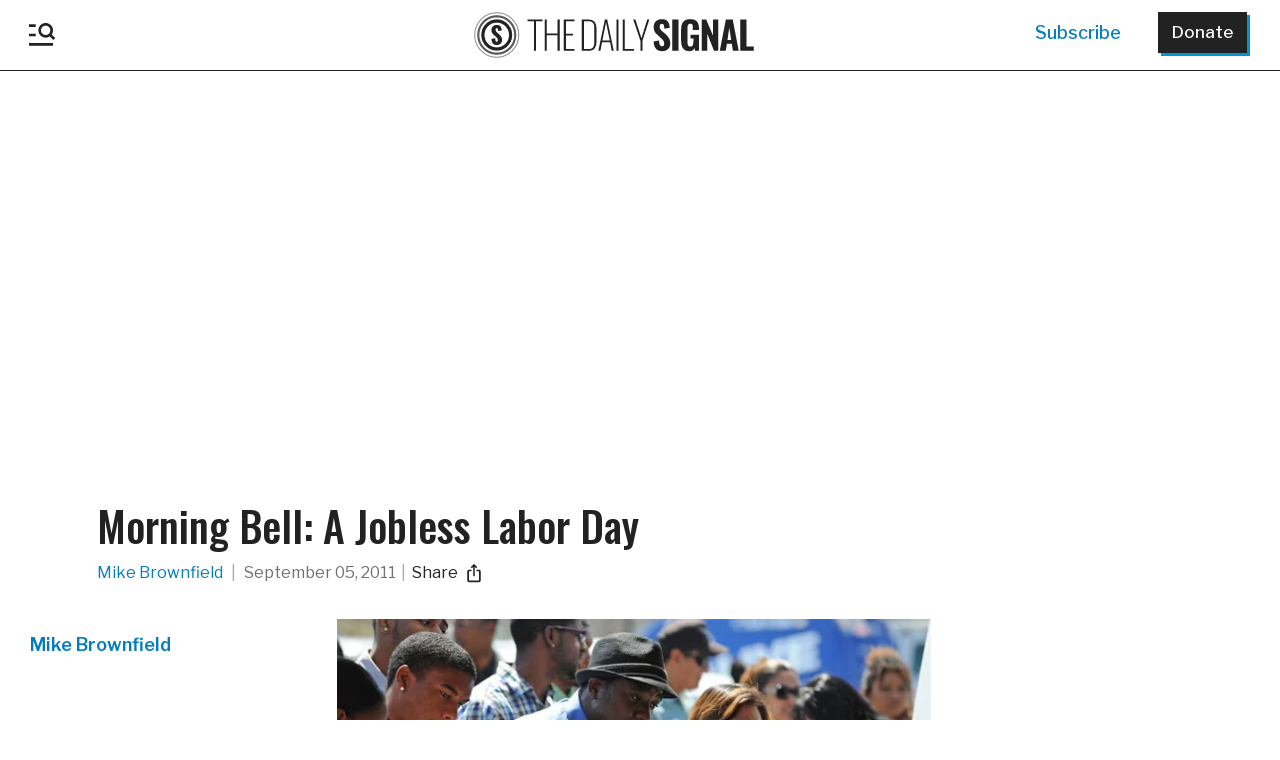

--- FILE ---
content_type: text/javascript
request_url: https://www.dailysignal.com/wp-content/themes/daily-signal/assets/javascript/mbox.js
body_size: 6710
content:
var mboxCopyright = "Copyright 1996-2012. Adobe Systems Incorporated. All rights reserved.";mboxUrlBuilder = function(a, b) { this.a = a; this.b = b; this.c = new Array(); this.d = function(e) { return e; }; this.f = null;};mboxUrlBuilder.prototype.addParameter = function(g, h) { var i = new RegExp('(\'|")'); if (i.exec(g)) { throw "Parameter '" + g + "' contains invalid characters"; } for (var j = 0; j < this.c.length; j++) { var k = this.c[j]; if (k.name == g) { k.value = h; return this; } } var l = new Object(); l.name = g; l.value = h; this.c[this.c.length] = l; return this;};mboxUrlBuilder.prototype.addParameters = function(c) { if (!c) { return this; } for (var j = 0; j < c.length; j++) { var m = c[j].indexOf('='); if (m == -1 || m == 0) { continue; } this.addParameter(c[j].substring(0, m), c[j].substring(m + 1, c[j].length)); } return this;};mboxUrlBuilder.prototype.setServerType = function(n) { this.o = n;};mboxUrlBuilder.prototype.setBasePath = function(f) { this.f = f;};mboxUrlBuilder.prototype.setUrlProcessAction = function(p) { this.d = p;};mboxUrlBuilder.prototype.buildUrl = function() { var q = this.f ? this.f : '/m2/' + this.b + '/mbox/' + this.o; var r = document.location.protocol == 'file:' ? 'http:' : document.location.protocol; var e = r + "//" + this.a + q; var s = e.indexOf('?') != -1 ? '&' : '?'; for (var j = 0; j < this.c.length; j++) { var k = this.c[j]; e += s + encodeURIComponent(k.name) + '=' + encodeURIComponent(k.value); s = '&'; } return this.t(this.d(e));};mboxUrlBuilder.prototype.getParameters = function() { return this.c;};mboxUrlBuilder.prototype.setParameters = function(c) { this.c = c;};mboxUrlBuilder.prototype.clone = function() { var u = new mboxUrlBuilder(this.a, this.b); u.setServerType(this.o); u.setBasePath(this.f); u.setUrlProcessAction(this.d); for (var j = 0; j < this.c.length; j++) { u.addParameter(this.c[j].name, this.c[j].value); } return u;};mboxUrlBuilder.prototype.t = function(v) { return v.replace(/\"/g, '&quot;').replace(/>/g, '&gt;');};mboxStandardFetcher = function() { };mboxStandardFetcher.prototype.getType = function() { return 'standard';};mboxStandardFetcher.prototype.fetch = function(w) { w.setServerType(this.getType()); document.write('<' + 'scr' + 'ipt src="' + w.buildUrl() + '" language="JavaScript"><' + '\/scr' + 'ipt>');};mboxStandardFetcher.prototype.cancel = function() { };mboxAjaxFetcher = function() { };mboxAjaxFetcher.prototype.getType = function() { return 'ajax';};mboxAjaxFetcher.prototype.fetch = function(w) { w.setServerType(this.getType()); var e = w.buildUrl(); this.x = document.createElement('script'); this.x.src = e; document.body.appendChild(this.x);};mboxAjaxFetcher.prototype.cancel = function() { };mboxMap = function() { this.y = new Object(); this.z = new Array();};mboxMap.prototype.put = function(A, h) { if (!this.y[A]) { this.z[this.z.length] = A; } this.y[A] = h;};mboxMap.prototype.get = function(A) { return this.y[A];};mboxMap.prototype.remove = function(A) { this.y[A] = undefined;};mboxMap.prototype.each = function(p) { for (var j = 0; j < this.z.length; j++ ) { var A = this.z[j]; var h = this.y[A]; if (h) { var B = p(A, h); if (B === false) { break; } } }};mboxFactory = function(C, b, D) { this.E = false; this.C = C; this.D = D; this.F = new mboxList(); mboxFactories.put(D, this); this.G = typeof document.createElement('div').replaceChild != 'undefined' && (function() { return true; })() && typeof document.getElementById != 'undefined' && typeof (window.attachEvent || document.addEventListener || window.addEventListener) != 'undefined' && typeof encodeURIComponent != 'undefined'; this.H = this.G && mboxGetPageParameter('mboxDisable') == null; var I = D == 'default'; this.J = new mboxCookieManager( 'mbox' + (I ? '' : ('-' + D)), (function() { return mboxCookiePageDomain(); })()); this.H = this.H && this.J.isEnabled() && (this.J.getCookie('disable') == null); if (this.isAdmin()) { this.enable(); } this.K(); this.L = mboxGenerateId(); this.M = mboxScreenHeight(); this.N = mboxScreenWidth(); this.O = mboxBrowserWidth(); this.P = mboxBrowserHeight(); this.Q = mboxScreenColorDepth(); this.R = mboxBrowserTimeOffset(); this.S = new mboxSession(this.L, 'mboxSession', 'session', 31 * 60, this.J); this.T = new mboxPC('PC', 1209600, this.J); this.w = new mboxUrlBuilder(C, b); this.U(this.w, I); this.V = new Date().getTime(); this.W = this.V; var X = this; this.addOnLoad(function() { X.W = new Date().getTime(); }); if (this.G) { this.addOnLoad(function() { X.E = true; X.getMboxes().each(function(Y) { Y.setFetcher(new mboxAjaxFetcher()); Y.finalize(); }); }); if (this.H) { this.limitTraffic(100, 10368000); this.Z(); this._ = new mboxSignaler(function(ab, c) { return X.create(ab, c); }, this.J); } }};mboxFactory.prototype.isEnabled = function() { return this.H;};mboxFactory.prototype.getDisableReason = function() { return this.J.getCookie('disable');};mboxFactory.prototype.isSupported = function() { return this.G;};mboxFactory.prototype.disable = function(bb, cb) { if (typeof bb == 'undefined') { bb = 60 * 60; } if (typeof cb == 'undefined') { cb = 'unspecified'; } if (!this.isAdmin()) { this.H = false; this.J.setCookie('disable', cb, bb); }};mboxFactory.prototype.enable = function() { this.H = true; this.J.deleteCookie('disable');};mboxFactory.prototype.isAdmin = function() { return document.location.href.indexOf('mboxEnv') != -1;};mboxFactory.prototype.limitTraffic = function(db, bb) {};mboxFactory.prototype.addOnLoad = function(eb) { if (this.isDomLoaded()) { eb(); } else { var fb = false; var gb = function() { if (fb) { return; } fb = true; eb(); }; this.hb.push(gb); if (this.isDomLoaded() && !fb) { gb(); } }};mboxFactory.prototype.getEllapsedTime = function() { return this.W - this.V;};mboxFactory.prototype.getEllapsedTimeUntil = function(ib) { return ib - this.V;};mboxFactory.prototype.getMboxes = function() { return this.F;};mboxFactory.prototype.get = function(ab, jb) { return this.F.get(ab).getById(jb || 0);};mboxFactory.prototype.update = function(ab, c) { if (!this.isEnabled()) { return; } if (!this.isDomLoaded()) { var X = this; this.addOnLoad(function() { X.update(ab, c); }); return; } if (this.F.get(ab).length() == 0) { throw "Mbox " + ab + " is not defined"; } this.F.get(ab).each(function(Y) { Y.getUrlBuilder() .addParameter('mboxPage', mboxGenerateId()); Y.load(c); });};mboxFactory.prototype.create = function( ab, c, kb) { if (!this.isSupported()) { return null; } var e = this.w.clone(); e.addParameter('mboxCount', this.F.length() + 1); e.addParameters(c); var jb = this.F.get(ab).length(); var lb = this.D + '-' + ab + '-' + jb; var mb; if (kb) { mb = new mboxLocatorNode(kb); } else { if (this.E) { throw 'The page has already been loaded, can\'t write marker'; } mb = new mboxLocatorDefault(lb); } try { var X = this; var nb = 'mboxImported-' + lb; var Y = new mbox(ab, jb, e, mb, nb); if (this.H) { Y.setFetcher( this.E ? new mboxAjaxFetcher() : new mboxStandardFetcher()); } Y.setOnError(function(ob, n) { Y.setMessage(ob); Y.activate(); if (!Y.isActivated()) { X.disable(60 * 60, ob); window.location.reload(false); } }); this.F.add(Y); } catch (pb) { this.disable(); throw 'Failed creating mbox "' + ab + '", the error was: ' + pb; } var qb = new Date(); e.addParameter('mboxTime', qb.getTime() - (qb.getTimezoneOffset() * 60000)); return Y;};mboxFactory.prototype.getCookieManager = function() { return this.J;};mboxFactory.prototype.getPageId = function() { return this.L;};mboxFactory.prototype.getPCId = function() { return this.T;};mboxFactory.prototype.getSessionId = function() { return this.S;};mboxFactory.prototype.getSignaler = function() { return this._;};mboxFactory.prototype.getUrlBuilder = function() { return this.w;};mboxFactory.prototype.U = function(e, I) { e.addParameter('mboxHost', document.location.hostname) .addParameter('mboxSession', this.S.getId()); if (!I) { e.addParameter('mboxFactoryId', this.D); } if (this.T.getId() != null) { e.addParameter('mboxPC', this.T.getId()); } e.addParameter('mboxPage', this.L); e.addParameter('screenHeight', this.M); e.addParameter('screenWidth', this.N); e.addParameter('browserWidth', this.O); e.addParameter('browserHeight', this.P); e.addParameter('browserTimeOffset', this.R); e.addParameter('colorDepth', this.Q); e.setUrlProcessAction(function(e) { e += '&mboxURL=' + encodeURIComponent(document.location); var rb = encodeURIComponent(document.referrer); if (e.length + rb.length < 2000) { e += '&mboxReferrer=' + rb; } e += '&mboxVersion=' + mboxVersion; return e; });};mboxFactory.prototype.sb = function() { return "";};mboxFactory.prototype.Z = function() { document.write('<style>.' + 'mboxDefault' + ' { visibility:hidden; }</style>');};mboxFactory.prototype.isDomLoaded = function() { return this.E;};mboxFactory.prototype.K = function() { if (this.hb != null) { return; } this.hb = new Array(); var X = this; (function() { var tb = document.addEventListener ? "DOMContentLoaded" : "onreadystatechange"; var ub = false; var vb = function() { if (ub) { return; } ub = true; for (var i = 0; i < X.hb.length; ++i) { X.hb[i](); } }; if (document.addEventListener) { document.addEventListener(tb, function() { document.removeEventListener(tb, arguments.callee, false); vb(); }, false); window.addEventListener("load", function(){ document.removeEventListener("load", arguments.callee, false); vb(); }, false); } else if (document.attachEvent) { if (self !== self.top) { document.attachEvent(tb, function() { if (document.readyState === 'complete') { document.detachEvent(tb, arguments.callee); vb(); } }); } else { var wb = function() { try { document.documentElement.doScroll('left'); vb(); } catch (xb) { setTimeout(wb, 13); } }; wb(); } } if (document.readyState === "complete") { vb(); } })();};mboxSignaler = function(yb, J) { this.J = J; var zb = J.getCookieNames('signal-'); for (var j = 0; j < zb.length; j++) { var Ab = zb[j]; var Bb = J.getCookie(Ab).split('&'); var Y = yb(Bb[0], Bb); Y.load(); J.deleteCookie(Ab); }};mboxSignaler.prototype.signal = function(Cb, ab ) { this.J.setCookie('signal-' + Cb, mboxShiftArray(arguments).join('&'), 45 * 60);};mboxList = function() { this.F = new Array();};mboxList.prototype.add = function(Y) { if (Y != null) { this.F[this.F.length] = Y; }};mboxList.prototype.get = function(ab) { var B = new mboxList(); for (var j = 0; j < this.F.length; j++) { var Y = this.F[j]; if (Y.getName() == ab) { B.add(Y); } } return B;};mboxList.prototype.getById = function(Db) { return this.F[Db];};mboxList.prototype.length = function() { return this.F.length;};mboxList.prototype.each = function(p) { if (typeof p != 'function') { throw 'Action must be a function, was: ' + typeof(p); } for (var j = 0; j < this.F.length; j++) { p(this.F[j]); }};mboxLocatorDefault = function(g) { this.g = 'mboxMarker-' + g; document.write('<div id="' + this.g + '" style="visibility:hidden;display:none">&nbsp;</div>');};mboxLocatorDefault.prototype.locate = function() { var Eb = document.getElementById(this.g); while (Eb != null) { if (Eb.nodeType == 1) { if (Eb.className == 'mboxDefault') { return Eb; } } Eb = Eb.previousSibling; } return null;};mboxLocatorDefault.prototype.force = function() { var Fb = document.createElement('div'); Fb.className = 'mboxDefault'; var Gb = document.getElementById(this.g); Gb.parentNode.insertBefore(Fb, Gb); return Fb;};mboxLocatorNode = function(Hb) { this.Eb = Hb;};mboxLocatorNode.prototype.locate = function() { return typeof this.Eb == 'string' ? document.getElementById(this.Eb) : this.Eb;};mboxLocatorNode.prototype.force = function() { return null;};mboxCreate = function(ab ) { var Y = mboxFactoryDefault.create( ab, mboxShiftArray(arguments)); if (Y) { Y.load(); } return Y;};mboxDefine = function(kb, ab ) { var Y = mboxFactoryDefault.create(ab, mboxShiftArray(mboxShiftArray(arguments)), kb); return Y;};mboxUpdate = function(ab ) { mboxFactoryDefault.update(ab, mboxShiftArray(arguments));};mbox = function(g, Ib, w, Jb, nb) { this.Kb = null; this.Lb = 0; this.mb = Jb; this.nb = nb; this.Mb = null; this.Nb = new mboxOfferContent(); this.Fb = null; this.w = w; this.message = ''; this.Ob = new Object(); this.Pb = 0; this.Ib = Ib; this.g = g; this.Qb(); w.addParameter('mbox', g) .addParameter('mboxId', Ib); this.Rb = function() {}; this.Sb = function() {}; this.Tb = null;};mbox.prototype.getId = function() { return this.Ib;};mbox.prototype.Qb = function() { if (this.g.length > 250) { throw "Mbox Name " + this.g + " exceeds max length of " + "250 characters."; } else if (this.g.match(/^\s+|\s+$/g)) { throw "Mbox Name " + this.g + " has leading/trailing whitespace(s)."; }};mbox.prototype.getName = function() { return this.g;};mbox.prototype.getParameters = function() { var c = this.w.getParameters(); var B = new Array(); for (var j = 0; j < c.length; j++) { if (c[j].name.indexOf('mbox') != 0) { B[B.length] = c[j].name + '=' + c[j].value; } } return B;};mbox.prototype.setOnLoad = function(p) { this.Sb = p; return this;};mbox.prototype.setMessage = function(ob) { this.message = ob; return this;};mbox.prototype.setOnError = function(Rb) { this.Rb = Rb; return this;};mbox.prototype.setFetcher = function(Ub) { if (this.Mb) { this.Mb.cancel(); } this.Mb = Ub; return this;};mbox.prototype.getFetcher = function() { return this.Mb;};mbox.prototype.load = function(c) { if (this.Mb == null) { return this; } this.setEventTime("load.start"); this.cancelTimeout(); this.Lb = 0; var w = (c && c.length > 0) ? this.w.clone().addParameters(c) : this.w; this.Mb.fetch(w); var X = this; this.Vb = setTimeout(function() { X.Rb('browser timeout', X.Mb.getType()); }, 15000); this.setEventTime("load.end"); return this;};mbox.prototype.loaded = function() { this.cancelTimeout(); if (!this.activate()) { var X = this; setTimeout(function() { X.loaded(); }, 100); }};mbox.prototype.activate = function() { if (this.Lb) { return this.Lb; } this.setEventTime('activate' + ++this.Pb + '.start'); if (this.show()) { this.cancelTimeout(); this.Lb = 1; } this.setEventTime('activate' + this.Pb + '.end'); return this.Lb;};mbox.prototype.isActivated = function() { return this.Lb;};mbox.prototype.setOffer = function(Nb) { if (Nb && Nb.show && Nb.setOnLoad) { this.Nb = Nb; } else { throw 'Invalid offer'; } return this;};mbox.prototype.getOffer = function() { return this.Nb;};mbox.prototype.show = function() { this.setEventTime('show.start'); var B = this.Nb.show(this); this.setEventTime(B == 1 ? "show.end.ok" : "show.end"); return B;};mbox.prototype.showContent = function(Wb) { if (Wb == null) { return 0; } if (this.Fb == null || !this.Fb.parentNode) { this.Fb = this.getDefaultDiv(); if (this.Fb == null) { return 0; } } if (this.Fb != Wb) { this.Xb(this.Fb); this.Fb.parentNode.replaceChild(Wb, this.Fb); this.Fb = Wb; } this.Yb(Wb); this.Sb(); return 1;};mbox.prototype.hide = function() { this.setEventTime('hide.start'); var B = this.showContent(this.getDefaultDiv()); this.setEventTime(B == 1 ? 'hide.end.ok' : 'hide.end.fail'); return B;};mbox.prototype.finalize = function() { this.setEventTime('finalize.start'); this.cancelTimeout(); if (this.getDefaultDiv() == null) { if (this.mb.force() != null) { this.setMessage('No default content, an empty one has been added'); } else { this.setMessage('Unable to locate mbox'); } } if (!this.activate()) { this.hide(); this.setEventTime('finalize.end.hide'); } this.setEventTime('finalize.end.ok');};mbox.prototype.cancelTimeout = function() { if (this.Vb) { clearTimeout(this.Vb); } if (this.Mb != null) { this.Mb.cancel(); }};mbox.prototype.getDiv = function() { return this.Fb;};mbox.prototype.getDefaultDiv = function() { if (this.Tb == null) { this.Tb = this.mb.locate(); } return this.Tb;};mbox.prototype.setEventTime = function(Zb) { this.Ob[Zb] = (new Date()).getTime();};mbox.prototype.getEventTimes = function() { return this.Ob;};mbox.prototype.getImportName = function() { return this.nb;};mbox.prototype.getURL = function() { return this.w.buildUrl();};mbox.prototype.getUrlBuilder = function() { return this.w;};mbox.prototype._b = function(Fb) { return Fb.style.display != 'none';};mbox.prototype.Yb = function(Fb) { this.ac(Fb, true);};mbox.prototype.Xb = function(Fb) { this.ac(Fb, false);};mbox.prototype.ac = function(Fb, bc) { Fb.style.visibility = bc ? "visible" : "hidden"; Fb.style.display = bc ? "block" : "none";};mboxOfferContent = function() { this.Sb = function() {};};mboxOfferContent.prototype.show = function(Y) { var B = Y.showContent(document.getElementById(Y.getImportName())); if (B == 1) { this.Sb(); } return B;};mboxOfferContent.prototype.setOnLoad = function(Sb) { this.Sb = Sb;};mboxOfferAjax = function(Wb) { this.Wb = Wb; this.Sb = function() {};};mboxOfferAjax.prototype.setOnLoad = function(Sb) { this.Sb = Sb;};mboxOfferAjax.prototype.show = function(Y) { var cc = document.createElement('div'); cc.id = Y.getImportName(); cc.innerHTML = this.Wb; var B = Y.showContent(cc); if (B == 1) { this.Sb(); } return B;};mboxOfferDefault = function() { this.Sb = function() {};};mboxOfferDefault.prototype.setOnLoad = function(Sb) { this.Sb = Sb;};mboxOfferDefault.prototype.show = function(Y) { var B = Y.hide(); if (B == 1) { this.Sb(); } return B;};mboxCookieManager = function mboxCookieManager(g, dc) { this.g = g; this.dc = dc == '' || dc.indexOf('.') == -1 ? '' : '; domain=' + dc; this.ec = new mboxMap(); this.loadCookies();};mboxCookieManager.prototype.isEnabled = function() { this.setCookie('check', 'true', 60); this.loadCookies(); return this.getCookie('check') == 'true';};mboxCookieManager.prototype.setCookie = function(g, h, bb) { if (typeof g != 'undefined' && typeof h != 'undefined' && typeof bb != 'undefined') { var fc = new Object(); fc.name = g; fc.value = escape(h); fc.expireOn = Math.ceil(bb + new Date().getTime() / 1000); this.ec.put(g, fc); this.saveCookies(); }};mboxCookieManager.prototype.getCookie = function(g) { var fc = this.ec.get(g); return fc ? unescape(fc.value) : null;};mboxCookieManager.prototype.deleteCookie = function(g) { this.ec.remove(g); this.saveCookies();};mboxCookieManager.prototype.getCookieNames = function(gc) { var hc = new Array(); this.ec.each(function(g, fc) { if (g.indexOf(gc) == 0) { hc[hc.length] = g; } }); return hc;};mboxCookieManager.prototype.saveCookies = function() { var ic = false; var jc = 'disable'; var kc = new Array(); var lc = 0; this.ec.each(function(g, fc) { if(!ic || g === jc) { kc[kc.length] = g + '#' + fc.value + '#' + fc.expireOn; if (lc < fc.expireOn) { lc = fc.expireOn; } } }); var mc = new Date(lc * 1000); document.cookie = this.g + '=' + kc.join('|') + '; expires=' + mc.toGMTString() + '; path=/' + this.dc;};mboxCookieManager.prototype.loadCookies = function() { this.ec = new mboxMap(); var nc = document.cookie.indexOf(this.g + '='); if (nc != -1) { var oc = document.cookie.indexOf(';', nc); if (oc == -1) { oc = document.cookie.indexOf(',', nc); if (oc == -1) { oc = document.cookie.length; } } var pc = document.cookie.substring( nc + this.g.length + 1, oc).split('|'); var qc = Math.ceil(new Date().getTime() / 1000); for (var j = 0; j < pc.length; j++) { var fc = pc[j].split('#'); if (qc <= fc[2]) { var rc = new Object(); rc.name = fc[0]; rc.value = fc[1]; rc.expireOn = fc[2]; this.ec.put(rc.name, rc); } } }};mboxSession = function(sc, tc, Ab, uc, J) { this.tc = tc; this.Ab = Ab; this.uc = uc; this.J = J; this.vc = false; this.Ib = typeof mboxForceSessionId != 'undefined' ? mboxForceSessionId : mboxGetPageParameter(this.tc); if (this.Ib == null || this.Ib.length == 0) { this.Ib = J.getCookie(Ab); if (this.Ib == null || this.Ib.length == 0) { this.Ib = sc; this.vc = true; } } J.setCookie(Ab, this.Ib, uc);};mboxSession.prototype.getId = function() { return this.Ib;};mboxSession.prototype.forceId = function(wc) { this.Ib = wc; this.J.setCookie(this.Ab, this.Ib, this.uc);};mboxPC = function(Ab, uc, J) { this.Ab = Ab; this.uc = uc; this.J = J; this.Ib = typeof mboxForcePCId != 'undefined' ? mboxForcePCId : J.getCookie(Ab); if (this.Ib != null) { J.setCookie(Ab, this.Ib, uc); }};mboxPC.prototype.getId = function() { return this.Ib;};mboxPC.prototype.forceId = function(wc) { if (this.Ib != wc) { this.Ib = wc; this.J.setCookie(this.Ab, this.Ib, this.uc); return true; } return false;};mboxGetPageParameter = function(g) { var B = null; var xc = new RegExp(g + "=([^\&]*)"); var yc = xc.exec(document.location); if (yc != null && yc.length >= 2) { B = yc[1]; } return B;};mboxSetCookie = function(g, h, bb) { return mboxFactoryDefault.getCookieManager().setCookie(g, h, bb);};mboxGetCookie = function(g) { return mboxFactoryDefault.getCookieManager().getCookie(g);};mboxCookiePageDomain = function() { var dc = (/([^:]*)(:[0-9]{0,5})?/).exec(document.location.host)[1]; var zc = /[0-9]{1,3}\.[0-9]{1,3}\.[0-9]{1,3}\.[0-9]{1,3}/; if (!zc.exec(dc)) { var Ac = (/([^\.]+\.[^\.]{3}|[^\.]+\.[^\.]+\.[^\.]{2})$/).exec(dc); if (Ac) { dc = Ac[0]; } } return dc ? dc: "";};mboxShiftArray = function(Bc) { var B = new Array(); for (var j = 1; j < Bc.length; j++) { B[B.length] = Bc[j]; } return B;};mboxGenerateId = function() { return (new Date()).getTime() + "-" + Math.floor(Math.random() * 999999);};mboxScreenHeight = function() { return screen.height;};mboxScreenWidth = function() { return screen.width;};mboxBrowserWidth = function() { return (window.innerWidth) ? window.innerWidth : document.documentElement ? document.documentElement.clientWidth : document.body.clientWidth;};mboxBrowserHeight = function() { return (window.innerHeight) ? window.innerHeight : document.documentElement ? document.documentElement.clientHeight : document.body.clientHeight;};mboxBrowserTimeOffset = function() { return -new Date().getTimezoneOffset();};mboxScreenColorDepth = function() { return screen.pixelDepth;};if (typeof mboxVersion == 'undefined') { var mboxVersion = 41; var mboxFactories = new mboxMap(); var mboxFactoryDefault = new mboxFactory('pursuantgroupinc.tt.omtrdc.net', 'pursuantgroupinc', 'default');};if (mboxGetPageParameter("mboxDebug") != null || mboxFactoryDefault.getCookieManager() .getCookie("debug") != null) { setTimeout(function() { if (typeof mboxDebugLoaded == 'undefined') { alert('Could not load the remote debug.\nPlease check your connection' + ' to Test&amp;Target servers'); } }, 60*60); document.write('<' + 'scr' + 'ipt language="Javascript1.2" src=' + '"http://admin3.testandtarget.omniture.com/admin/mbox/mbox_debug.jsp?mboxServerHost=pursuantgroupinc.tt.omtrdc.net' + '&clientCode=pursuantgroupinc"><' + '\/scr' + 'ipt>');};

--- FILE ---
content_type: text/javascript
request_url: https://www.dailysignal.com/wp-content/themes/daily-signal/assets/javascript/libs/tdslib.js?ver=1225251754
body_size: 1179
content:
( function( $ ) {

	//create local variable
	var TDS = {
		//Registration Popup
		show_registration_popup: function() {

			var overlay = $( '#tds-popup-overlay' );
			var document_height = $( document ).height();
			var window_width = $( window ).width();
			var window_height = $( window ).height();
			var window_scroll_amnt = $( window ).scrollTop();
			var registration_popup = $( '#tds-reg-popup' );
			var popup_width = $( registration_popup ).width();
			var popup_height = $( registration_popup ).height();
			var top_amnt = ( ( window_height / 2 ) - ( popup_height / 2 ) ) + window_scroll_amnt;
			var left_amnt = ( window_width / 2 ) - ( popup_width / 2 );

			$( overlay ).css( { 'width': window_width, 'height': document_height } );
			$( overlay ).show();
			$( registration_popup ).css( { 'display': 'block', 'position': 'absolute', 'left': left_amnt, 'top': top_amnt } );
			$( registration_popup ).find( '.popup-close-btn-div a' ).click( function( e ) {
				e.preventDefault();
				$( registration_popup ).hide();
				$( overlay ).hide();
			} );

			if( window_height < popup_height ){
				$( registration_popup ).css( { 'overflow': 'scroll', 'height': window_height - 20, 'top': window_scroll_amnt + 10 } );
			}

			$( registration_popup ).find( 'form' ).submit( function( e ) {
				var $elm;
				//e.preventDefault();
				$elm = $( e.currentTarget );
				return handleNewsletter( $elm, false );
			} );

			$( window ).scroll( function() {

				window_scroll_amnt = $( window ).scrollTop();
				window_height = $( window ).height();
				popup_height = $( registration_popup ).height();
				if( window_height < popup_height )
					top_amnt = window_scroll_amnt + 10;
				else
					top_amnt = ( ( window_height / 2 ) - ( popup_height / 2 ) ) + window_scroll_amnt;

				$( registration_popup ).css( { 'top': top_amnt } );

			} );

			$( window ).resize( function() {
				window_width = $( window ).width();
				popup_width = $( registration_popup ).width();
				popup_height = $( registration_popup ).height();
				left_amnt = ( window_width / 2 ) - ( popup_width / 2 );
				$( registration_popup ).css( { 'left': left_amnt } );
				$( overlay ).css( { 'width': window_width } );
				if( window_height < popup_height ){
					$( registration_popup ).css( { 'overflow': 'scroll', 'height': window_height - 20, 'top': window_scroll_amnt + 10 } );
				}

			} );

		},
		show_reg_popup_if_no_cookie: function( cookie_name, expire_days, timeout_amnt ) {
			timeout_amnt = timeout_amnt || 20000;

			// if cookie hasn't been set yet and user isn't already subscribed
			if ( !$.cookie( cookie_name ) && !$.cookie( 'newsletter' ) ) {

				//set cookie to expire in given amount of time
				$.cookie( cookie_name, 'value', { expires: expire_days, path: '/' } );

				// show popup registration
				setTimeout( function(){ TDS.show_registration_popup(); }, timeout_amnt );
			}
		},

		// show_reg_inline_if_no_cookie() not being used anymore cause HF wants inline
		// form to display at all times
		show_reg_inline_if_no_cookie: function( cookie_name, expire_days, paragraphs_before ) {
			// if cookie hasn't been set yet and user isn't already subscribed
			if ( !$.cookie( cookie_name ) ) {

				// set cookie to expire in given amount of time
				$.cookie( cookie_name, 'value', { expires: expire_days, path: '/' } );

				// show inline registration
				TDS.inject_elem_between_paragraphs( '#newsletter-inline-signup-form', paragraphs_before );
			}
		},
		show_registration_module_between_paragraphs: function( paragraphs_before ) {
			TDS.inject_elem_between_paragraphs( '#newsletter-inline-signup-form', paragraphs_before );
		},
		show_reg_delayed_if_no_cookie: function( cookie_name, expire_days, timeout_amnt ) {

			//if cookie hasn't been set yet and user isn't already subscribed
			if ( !$.cookie( cookie_name ) && !$.cookie( 'newsletter' ) ) {

				//set cookie to expire in given amount of time
				$.cookie( cookie_name, 'value', { expires: expire_days, path: '/' } );

				//show inline registration
				TDS.show_delayed_registration_popup( timeout_amnt );
			}

		},
		show_delayed_registration_popup: function( timeout_amnt ) {
			setTimeout(function() {
				var overlay = $( '#tds-delayed-popup-overlay' );
				var document_height = $( document ).height();
				var window_width = $( window ).width();
				var window_height = $( window ).height();
				var window_scroll_amnt = $( window ).scrollTop();
				var registration_popup = $( '#tds-del-popup' );
				var popup_width = $( registration_popup ).width();
				var popup_height = $( registration_popup ).height();
				var top_amnt = ( ( window_height / 2 ) - ( popup_height / 2 ) ) + window_scroll_amnt;
				var left_amnt = ( window_width / 2 ) - ( popup_width / 2 );

				$( overlay ).css( { 'width': window_width, 'height': document_height } );
				$( overlay ).show();
				$( registration_popup ).css( { 'display': 'block', 'position': 'absolute', 'left': left_amnt, 'top': top_amnt } );
				$( registration_popup ).find( '.popup-close-btn-div a' ).click( function( e ) {
					e.preventDefault();
					$( registration_popup ).hide();
					$( overlay ).hide();
				} );

				if( window_height < popup_height ){
					$( registration_popup ).css( { 'overflow': 'scroll', 'height': window_height - 20, 'top': window_scroll_amnt + 10 } );
				}

				$( registration_popup ).find( 'form' ).submit( function( e ) {
					var $elm;
					$elm = $( e.currentTarget );
					return handleNewsletter( $elm, false );
					e.preventDefault();
				} );

				$( window ).scroll( function() {

					window_scroll_amnt = $( window ).scrollTop();
					window_height = $( window ).height();
					popup_height = $( registration_popup ).height();
					if( window_height < popup_height )
						top_amnt = window_scroll_amnt + 10;
					else
						top_amnt = ( ( window_height / 2 ) - ( popup_height / 2 ) ) + window_scroll_amnt;

					$( registration_popup ).css( { 'top': top_amnt } );

				} );

				$( window ).resize( function() {
					window_width = $( window ).width();
					popup_width = $( registration_popup ).width();
					popup_height = $( registration_popup ).height();
					left_amnt = ( window_width / 2 ) - ( popup_width / 2 );
					$( registration_popup ).css( { 'left': left_amnt } );
					$( overlay ).css( { 'width': window_width } );
					if( window_height < popup_height ){
						$( registration_popup ).css( { 'overflow': 'scroll', 'height': window_height - 20, 'top': window_scroll_amnt + 10 } );
					}

				} );

			}, timeout_amnt );
		},
		inject_elem_between_paragraphs: function( elem, paragraphs_before ) {
			$(function() {
				var $elem  					= $(elem),
				    num_paragraphs 	= $('.single-post .post-content main .tds-content > p').length;

				// if there's 4 or more graphs, insert after the 4th. Otherwise just append
				// the form to the bottom of the article
				if (num_paragraphs >= 4) {
					$('.post-content .tds-content > p:eq(' + (paragraphs_before - 1) + ')').after( $elem );
				} else {
					$('.post-content .tds-content').append( $elem );
				}
				$elem.css({ 'display': 'block' });
			});
		}
	};

	//initialize global variable
	window.TDS = TDS;

} )( jQuery );